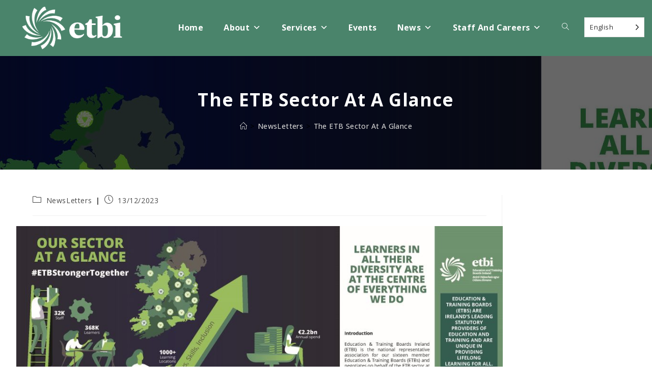

--- FILE ---
content_type: text/css
request_url: https://www.etbi.ie/wp-content/uploads/so-css/so-css-oceanwp.css?x91683
body_size: 889
content:
/*p {text-align:justify;}*/

.comments-link {
  display: none;
}

.blog-entry.thumbnail-entry .blog-entry-comments i {
  display: none;
}

.oceanwp-recent-posts .recent-posts-comments a {
  color: #999;
  display: none;
}

.oceanwp-recent-posts .recent-posts-info .sep {
  padding: 0 3px;
  display: none;
}

#footer-widgets .contact-info-widget i {
  color: #f5f5f5;
}

/* Transparent Header Color on Mobile Devices */

@media only screen and (max-width: 959px) {
  div#site-header-inner {
    background-color: #498c77;
  }
}

#footer-widgets .footer-box .widget-title {
  border-left-color: #f7efef;
  border-bottom-width: 1px;
  border-bottom-color: #ffffff;
}

.tribe-common--breakpoint-medium.tribe-events .tribe-events-header {
  background-color: #ffffff;
  padding: 10px;
}

.tribe-common--breakpoint-medium.tribe-events .tribe-events-calendar-month__header-column-title-desktop {
  padding: 5px;
  font-weight: bolder;
  color: #4b846b;
  text-align: center;
  font-size: 14px;
}

.tribe-events-calendar-month__header {
  background-color: #ffffff;
}

.tribe-common--breakpoint-medium.tribe-events .tribe-events-calendar-month__body {
  background-color: #ffffff;
}

.image.wp-image-16393.attachment-medium.size-medium {
  padding-top: 20px;
}

.ciw_company_name {
  font-size: 12px;
  color: #ffffff;
}

.ciw_contact_address {
  color: #ffffff;
  font-size: 12px;
}

.widget-title {
  border-width: 0px;
  font-weight: bold;
  padding-left: 0px;
  border-bottom-width: 2px;
  border-bottom-color: #ffffff;
  border-bottom-style: solid;
  padding-bottom: 5px;
}

.ciw_contact_phone {
  font-size: 14px;
  line-height: 20px;
}

.ciw_contact_email {
  font-size: 14px;
  line-height: 20px;
}

#contactinformation_widget-2.footer-widget.widget_contactinformation_widget.clr {
  margin-top: -5px;
}

#footer-widgets .footer-box a {
  border-top-width: 1px;
  border-top-color: #ffffff;
}

#menu-item-16477.menu-item.menu-item-type-custom.menu-item-object-custom.menu-item-16477 {
  border-top-width: 0px;
}

.ciw_contactinformation {
  margin-top: 10px;
}

.textwidget.custom-html-widget {
  margin-top: -1px;
  padding-top: 5px;
}

#footer-widgets {
  font-size: 13px;
  font-family: open sans;
}

.menu-footer-4-container {
  display: none;
}

#wrap.clr {
  padding-top: 0px;
}

.wp-block-getwid-section__foreground {
  padding-top: 0px;
}

.getwid-margin-bottom-none {
  margin-top: 0px;
}

.custom-menu-widget .oceanwp-custom-menu > ul > li {
  display: block;
  border-bottom: 0px solid #e9e9e9;
}

.button.button-primary.wpsm_team_shortcode_button.thickbox {
  display: none;
}

#footer-widgets.oceanwp-row.clr {
  border-top-width: 1px;
  border-top-color: #dedada;
  border-top-style: solid;
}

.page-header-title {
  font-size: 5%;
}

.gv-datatables tfoot {
  display: none;
}

#gv_search_21462 {
  border-width: 1px;
  border-color: #0f0d0d;
}

table.dataTable.display tbody tr.odd>.sorting_1 {
  background-color: #c6e7f7;
}

b {
  width: 100%;
  text-align: center;
}

#footer-bottom #copyright {
  line-height: 16px;
}

body.content-full-screen .entry .alignwide {
  margin-bottom: 0px;
  padding-bottom: 0px;
}

.wp-image-22026 {
  padding-top: 10px;
}

.wp-block-themeisle-blocks-advanced-columns .wp-block-themeisle-blocks-advanced-columns-overlay {
  padding-top: 0px;
  margin-top: 0px;
}

#wp-block-themeisle-blocks-advanced-column-6c0ca0af.wp-block-themeisle-blocks-advanced-column {
  padding-top: 0px;
}

body .gform_wrapper td.gfield_list_72_cell1 input {
  border: 1px solid red;
  width: 10em!important;
}

.search-toggle-li .icon-magnifier::before {
  color: white;
}

body #gform_wrapper_72 .gform_body .gform_fields .gfield textarea {
  border: 1px solid red;
}